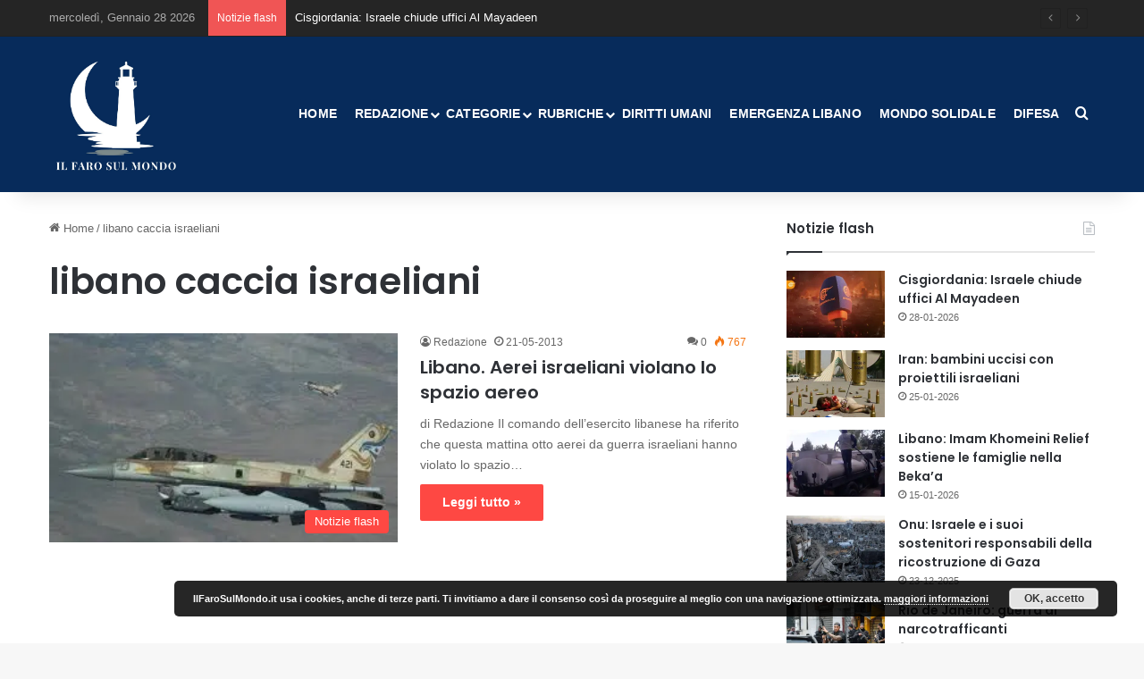

--- FILE ---
content_type: text/html; charset=UTF-8
request_url: https://ilfarosulmondo.it/tag/libano-caccia-israeliani/
body_size: 17828
content:
<!DOCTYPE html> <html lang="it-IT" data-skin="light"> <head> <meta charset="UTF-8"/> <link rel="profile" href="//gmpg.org/xfn/11"/> <meta http-equiv='x-dns-prefetch-control' content='on'> <link rel='dns-prefetch' href="//cdnjs.cloudflare.com/"/> <link rel='dns-prefetch' href="//ajax.googleapis.com/"/> <link rel='dns-prefetch' href="//fonts.googleapis.com/"/> <link rel='dns-prefetch' href="//fonts.gstatic.com/"/> <link rel='dns-prefetch' href="//s.gravatar.com/"/> <link rel='dns-prefetch' href="//www.google-analytics.com/"/> <link rel='preload' as='script' href="//ajax.googleapis.com/ajax/libs/webfont/1/webfont.js"> <meta name='robots' content='index, follow, max-image-preview:large, max-snippet:-1, max-video-preview:-1'/> <style>img:is([sizes="auto" i], [sizes^="auto," i]) { contain-intrinsic-size: 3000px 1500px }</style> <title>libano caccia israeliani Archivi - Il Faro sul Mondo</title> <link rel="canonical" href="https://ilfarosulmondo.it/tag/libano-caccia-israeliani/"/> <meta property="og:locale" content="it_IT"/> <meta property="og:type" content="article"/> <meta property="og:title" content="libano caccia israeliani Archivi - Il Faro sul Mondo"/> <meta property="og:url" content="https://ilfarosulmondo.it/tag/libano-caccia-israeliani/"/> <meta property="og:site_name" content="Il Faro sul Mondo"/> <meta name="twitter:card" content="summary_large_image"/> <meta name="twitter:site" content="@IlFarosulMondo"/> <script type="application/ld+json" class="yoast-schema-graph">{"@context":"https://schema.org","@graph":[{"@type":"CollectionPage","@id":"https://ilfarosulmondo.it/tag/libano-caccia-israeliani/","url":"https://ilfarosulmondo.it/tag/libano-caccia-israeliani/","name":"libano caccia israeliani Archivi - Il Faro sul Mondo","isPartOf":{"@id":"https://ilfarosulmondo.it/#website"},"primaryImageOfPage":{"@id":"https://ilfarosulmondo.it/tag/libano-caccia-israeliani/#primaryimage"},"image":{"@id":"https://ilfarosulmondo.it/tag/libano-caccia-israeliani/#primaryimage"},"thumbnailUrl":"https://i0.wp.com/ilfarosulmondo.it/wp-content/uploads/2013/05/images9.jpg?fit=290%2C174&ssl=1","breadcrumb":{"@id":"https://ilfarosulmondo.it/tag/libano-caccia-israeliani/#breadcrumb"},"inLanguage":"it-IT"},{"@type":"ImageObject","inLanguage":"it-IT","@id":"https://ilfarosulmondo.it/tag/libano-caccia-israeliani/#primaryimage","url":"https://i0.wp.com/ilfarosulmondo.it/wp-content/uploads/2013/05/images9.jpg?fit=290%2C174&ssl=1","contentUrl":"https://i0.wp.com/ilfarosulmondo.it/wp-content/uploads/2013/05/images9.jpg?fit=290%2C174&ssl=1","width":290,"height":174},{"@type":"BreadcrumbList","@id":"https://ilfarosulmondo.it/tag/libano-caccia-israeliani/#breadcrumb","itemListElement":[{"@type":"ListItem","position":1,"name":"Home","item":"https://ilfarosulmondo.it/"},{"@type":"ListItem","position":2,"name":"libano caccia israeliani"}]},{"@type":"WebSite","@id":"https://ilfarosulmondo.it/#website","url":"https://ilfarosulmondo.it/","name":"Il Faro sul Mondo","description":"... apri gli occhi!","potentialAction":[{"@type":"SearchAction","target":{"@type":"EntryPoint","urlTemplate":"https://ilfarosulmondo.it/?s={search_term_string}"},"query-input":{"@type":"PropertyValueSpecification","valueRequired":true,"valueName":"search_term_string"}}],"inLanguage":"it-IT"}]}</script> <link rel='dns-prefetch' href="//stats.wp.com/"/> <link rel='preconnect' href="//i0.wp.com/"/> <link rel="alternate" type="application/rss+xml" title="Il Faro sul Mondo &raquo; Feed" href="/feed/"/> <link rel="alternate" type="application/rss+xml" title="Il Faro sul Mondo &raquo; Feed dei commenti" href="/comments/feed/"/> <link rel="alternate" type="application/rss+xml" title="Il Faro sul Mondo &raquo; libano caccia israeliani Feed del tag" href="feed/"/> <style type="text/css"> :root{ --tie-preset-gradient-1: linear-gradient(135deg, rgba(6, 147, 227, 1) 0%, rgb(155, 81, 224) 100%); --tie-preset-gradient-2: linear-gradient(135deg, rgb(122, 220, 180) 0%, rgb(0, 208, 130) 100%); --tie-preset-gradient-3: linear-gradient(135deg, rgba(252, 185, 0, 1) 0%, rgba(255, 105, 0, 1) 100%); --tie-preset-gradient-4: linear-gradient(135deg, rgba(255, 105, 0, 1) 0%, rgb(207, 46, 46) 100%); --tie-preset-gradient-5: linear-gradient(135deg, rgb(238, 238, 238) 0%, rgb(169, 184, 195) 100%); --tie-preset-gradient-6: linear-gradient(135deg, rgb(74, 234, 220) 0%, rgb(151, 120, 209) 20%, rgb(207, 42, 186) 40%, rgb(238, 44, 130) 60%, rgb(251, 105, 98) 80%, rgb(254, 248, 76) 100%); --tie-preset-gradient-7: linear-gradient(135deg, rgb(255, 206, 236) 0%, rgb(152, 150, 240) 100%); --tie-preset-gradient-8: linear-gradient(135deg, rgb(254, 205, 165) 0%, rgb(254, 45, 45) 50%, rgb(107, 0, 62) 100%); --tie-preset-gradient-9: linear-gradient(135deg, rgb(255, 203, 112) 0%, rgb(199, 81, 192) 50%, rgb(65, 88, 208) 100%); --tie-preset-gradient-10: linear-gradient(135deg, rgb(255, 245, 203) 0%, rgb(182, 227, 212) 50%, rgb(51, 167, 181) 100%); --tie-preset-gradient-11: linear-gradient(135deg, rgb(202, 248, 128) 0%, rgb(113, 206, 126) 100%); --tie-preset-gradient-12: linear-gradient(135deg, rgb(2, 3, 129) 0%, rgb(40, 116, 252) 100%); --tie-preset-gradient-13: linear-gradient(135deg, #4D34FA, #ad34fa); --tie-preset-gradient-14: linear-gradient(135deg, #0057FF, #31B5FF); --tie-preset-gradient-15: linear-gradient(135deg, #FF007A, #FF81BD); --tie-preset-gradient-16: linear-gradient(135deg, #14111E, #4B4462); --tie-preset-gradient-17: linear-gradient(135deg, #F32758, #FFC581); --main-nav-background: #FFFFFF; --main-nav-secondry-background: rgba(0,0,0,0.03); --main-nav-primary-color: #0088ff; --main-nav-contrast-primary-color: #FFFFFF; --main-nav-text-color: #2c2f34; --main-nav-secondry-text-color: rgba(0,0,0,0.5); --main-nav-main-border-color: rgba(0,0,0,0.1); --main-nav-secondry-border-color: rgba(0,0,0,0.08); } </style> <meta name="viewport" content="width=device-width, initial-scale=1.0"/><script type="text/javascript">
/* <![CDATA[ */
window._wpemojiSettings = {"baseUrl":"https:\/\/s.w.org\/images\/core\/emoji\/16.0.1\/72x72\/","ext":".png","svgUrl":"https:\/\/s.w.org\/images\/core\/emoji\/16.0.1\/svg\/","svgExt":".svg","source":{"concatemoji":"https:\/\/ilfarosulmondo.it\/wp-includes\/js\/wp-emoji-release.min.js"}};
/*! This file is auto-generated */
!function(s,n){var o,i,e;function c(e){try{var t={supportTests:e,timestamp:(new Date).valueOf()};sessionStorage.setItem(o,JSON.stringify(t))}catch(e){}}function p(e,t,n){e.clearRect(0,0,e.canvas.width,e.canvas.height),e.fillText(t,0,0);var t=new Uint32Array(e.getImageData(0,0,e.canvas.width,e.canvas.height).data),a=(e.clearRect(0,0,e.canvas.width,e.canvas.height),e.fillText(n,0,0),new Uint32Array(e.getImageData(0,0,e.canvas.width,e.canvas.height).data));return t.every(function(e,t){return e===a[t]})}function u(e,t){e.clearRect(0,0,e.canvas.width,e.canvas.height),e.fillText(t,0,0);for(var n=e.getImageData(16,16,1,1),a=0;a<n.data.length;a++)if(0!==n.data[a])return!1;return!0}function f(e,t,n,a){switch(t){case"flag":return n(e,"\ud83c\udff3\ufe0f\u200d\u26a7\ufe0f","\ud83c\udff3\ufe0f\u200b\u26a7\ufe0f")?!1:!n(e,"\ud83c\udde8\ud83c\uddf6","\ud83c\udde8\u200b\ud83c\uddf6")&&!n(e,"\ud83c\udff4\udb40\udc67\udb40\udc62\udb40\udc65\udb40\udc6e\udb40\udc67\udb40\udc7f","\ud83c\udff4\u200b\udb40\udc67\u200b\udb40\udc62\u200b\udb40\udc65\u200b\udb40\udc6e\u200b\udb40\udc67\u200b\udb40\udc7f");case"emoji":return!a(e,"\ud83e\udedf")}return!1}function g(e,t,n,a){var r="undefined"!=typeof WorkerGlobalScope&&self instanceof WorkerGlobalScope?new OffscreenCanvas(300,150):s.createElement("canvas"),o=r.getContext("2d",{willReadFrequently:!0}),i=(o.textBaseline="top",o.font="600 32px Arial",{});return e.forEach(function(e){i[e]=t(o,e,n,a)}),i}function t(e){var t=s.createElement("script");t.src=e,t.defer=!0,s.head.appendChild(t)}"undefined"!=typeof Promise&&(o="wpEmojiSettingsSupports",i=["flag","emoji"],n.supports={everything:!0,everythingExceptFlag:!0},e=new Promise(function(e){s.addEventListener("DOMContentLoaded",e,{once:!0})}),new Promise(function(t){var n=function(){try{var e=JSON.parse(sessionStorage.getItem(o));if("object"==typeof e&&"number"==typeof e.timestamp&&(new Date).valueOf()<e.timestamp+604800&&"object"==typeof e.supportTests)return e.supportTests}catch(e){}return null}();if(!n){if("undefined"!=typeof Worker&&"undefined"!=typeof OffscreenCanvas&&"undefined"!=typeof URL&&URL.createObjectURL&&"undefined"!=typeof Blob)try{var e="postMessage("+g.toString()+"("+[JSON.stringify(i),f.toString(),p.toString(),u.toString()].join(",")+"));",a=new Blob([e],{type:"text/javascript"}),r=new Worker(URL.createObjectURL(a),{name:"wpTestEmojiSupports"});return void(r.onmessage=function(e){c(n=e.data),r.terminate(),t(n)})}catch(e){}c(n=g(i,f,p,u))}t(n)}).then(function(e){for(var t in e)n.supports[t]=e[t],n.supports.everything=n.supports.everything&&n.supports[t],"flag"!==t&&(n.supports.everythingExceptFlag=n.supports.everythingExceptFlag&&n.supports[t]);n.supports.everythingExceptFlag=n.supports.everythingExceptFlag&&!n.supports.flag,n.DOMReady=!1,n.readyCallback=function(){n.DOMReady=!0}}).then(function(){return e}).then(function(){var e;n.supports.everything||(n.readyCallback(),(e=n.source||{}).concatemoji?t(e.concatemoji):e.wpemoji&&e.twemoji&&(t(e.twemoji),t(e.wpemoji)))}))}((window,document),window._wpemojiSettings);
/* ]]> */
</script> <style id='wp-emoji-styles-inline-css' type='text/css'> img.wp-smiley, img.emoji { display: inline !important; border: none !important; box-shadow: none !important; height: 1em !important; width: 1em !important; margin: 0 0.07em !important; vertical-align: -0.1em !important; background: none !important; padding: 0 !important; } </style> <link rel='stylesheet' id='mediaelement-css' href="/wp-includes/js/mediaelement/mediaelementplayer-legacy.min.css" type='text/css' media='all'/> <link rel='stylesheet' id='wp-mediaelement-css' href="/wp-includes/js/mediaelement/wp-mediaelement.min.css" type='text/css' media='all'/> <style id='jetpack-sharing-buttons-style-inline-css' type='text/css'> .jetpack-sharing-buttons__services-list{display:flex;flex-direction:row;flex-wrap:wrap;gap:0;list-style-type:none;margin:5px;padding:0}.jetpack-sharing-buttons__services-list.has-small-icon-size{font-size:12px}.jetpack-sharing-buttons__services-list.has-normal-icon-size{font-size:16px}.jetpack-sharing-buttons__services-list.has-large-icon-size{font-size:24px}.jetpack-sharing-buttons__services-list.has-huge-icon-size{font-size:36px}@media print{.jetpack-sharing-buttons__services-list{display:none!important}}.editor-styles-wrapper .wp-block-jetpack-sharing-buttons{gap:0;padding-inline-start:0}ul.jetpack-sharing-buttons__services-list.has-background{padding:1.25em 2.375em} </style> <style id='global-styles-inline-css' type='text/css'> :root{--wp--preset--aspect-ratio--square: 1;--wp--preset--aspect-ratio--4-3: 4/3;--wp--preset--aspect-ratio--3-4: 3/4;--wp--preset--aspect-ratio--3-2: 3/2;--wp--preset--aspect-ratio--2-3: 2/3;--wp--preset--aspect-ratio--16-9: 16/9;--wp--preset--aspect-ratio--9-16: 9/16;--wp--preset--color--black: #000000;--wp--preset--color--cyan-bluish-gray: #abb8c3;--wp--preset--color--white: #ffffff;--wp--preset--color--pale-pink: #f78da7;--wp--preset--color--vivid-red: #cf2e2e;--wp--preset--color--luminous-vivid-orange: #ff6900;--wp--preset--color--luminous-vivid-amber: #fcb900;--wp--preset--color--light-green-cyan: #7bdcb5;--wp--preset--color--vivid-green-cyan: #00d084;--wp--preset--color--pale-cyan-blue: #8ed1fc;--wp--preset--color--vivid-cyan-blue: #0693e3;--wp--preset--color--vivid-purple: #9b51e0;--wp--preset--color--global-color: #fe4641;--wp--preset--gradient--vivid-cyan-blue-to-vivid-purple: linear-gradient(135deg,rgba(6,147,227,1) 0%,rgb(155,81,224) 100%);--wp--preset--gradient--light-green-cyan-to-vivid-green-cyan: linear-gradient(135deg,rgb(122,220,180) 0%,rgb(0,208,130) 100%);--wp--preset--gradient--luminous-vivid-amber-to-luminous-vivid-orange: linear-gradient(135deg,rgba(252,185,0,1) 0%,rgba(255,105,0,1) 100%);--wp--preset--gradient--luminous-vivid-orange-to-vivid-red: linear-gradient(135deg,rgba(255,105,0,1) 0%,rgb(207,46,46) 100%);--wp--preset--gradient--very-light-gray-to-cyan-bluish-gray: linear-gradient(135deg,rgb(238,238,238) 0%,rgb(169,184,195) 100%);--wp--preset--gradient--cool-to-warm-spectrum: linear-gradient(135deg,rgb(74,234,220) 0%,rgb(151,120,209) 20%,rgb(207,42,186) 40%,rgb(238,44,130) 60%,rgb(251,105,98) 80%,rgb(254,248,76) 100%);--wp--preset--gradient--blush-light-purple: linear-gradient(135deg,rgb(255,206,236) 0%,rgb(152,150,240) 100%);--wp--preset--gradient--blush-bordeaux: linear-gradient(135deg,rgb(254,205,165) 0%,rgb(254,45,45) 50%,rgb(107,0,62) 100%);--wp--preset--gradient--luminous-dusk: linear-gradient(135deg,rgb(255,203,112) 0%,rgb(199,81,192) 50%,rgb(65,88,208) 100%);--wp--preset--gradient--pale-ocean: linear-gradient(135deg,rgb(255,245,203) 0%,rgb(182,227,212) 50%,rgb(51,167,181) 100%);--wp--preset--gradient--electric-grass: linear-gradient(135deg,rgb(202,248,128) 0%,rgb(113,206,126) 100%);--wp--preset--gradient--midnight: linear-gradient(135deg,rgb(2,3,129) 0%,rgb(40,116,252) 100%);--wp--preset--font-size--small: 13px;--wp--preset--font-size--medium: 20px;--wp--preset--font-size--large: 36px;--wp--preset--font-size--x-large: 42px;--wp--preset--spacing--20: 0.44rem;--wp--preset--spacing--30: 0.67rem;--wp--preset--spacing--40: 1rem;--wp--preset--spacing--50: 1.5rem;--wp--preset--spacing--60: 2.25rem;--wp--preset--spacing--70: 3.38rem;--wp--preset--spacing--80: 5.06rem;--wp--preset--shadow--natural: 6px 6px 9px rgba(0, 0, 0, 0.2);--wp--preset--shadow--deep: 12px 12px 50px rgba(0, 0, 0, 0.4);--wp--preset--shadow--sharp: 6px 6px 0px rgba(0, 0, 0, 0.2);--wp--preset--shadow--outlined: 6px 6px 0px -3px rgba(255, 255, 255, 1), 6px 6px rgba(0, 0, 0, 1);--wp--preset--shadow--crisp: 6px 6px 0px rgba(0, 0, 0, 1);}:where(.is-layout-flex){gap: 0.5em;}:where(.is-layout-grid){gap: 0.5em;}body .is-layout-flex{display: flex;}.is-layout-flex{flex-wrap: wrap;align-items: center;}.is-layout-flex > :is(*, div){margin: 0;}body .is-layout-grid{display: grid;}.is-layout-grid > :is(*, div){margin: 0;}:where(.wp-block-columns.is-layout-flex){gap: 2em;}:where(.wp-block-columns.is-layout-grid){gap: 2em;}:where(.wp-block-post-template.is-layout-flex){gap: 1.25em;}:where(.wp-block-post-template.is-layout-grid){gap: 1.25em;}.has-black-color{color: var(--wp--preset--color--black) !important;}.has-cyan-bluish-gray-color{color: var(--wp--preset--color--cyan-bluish-gray) !important;}.has-white-color{color: var(--wp--preset--color--white) !important;}.has-pale-pink-color{color: var(--wp--preset--color--pale-pink) !important;}.has-vivid-red-color{color: var(--wp--preset--color--vivid-red) !important;}.has-luminous-vivid-orange-color{color: var(--wp--preset--color--luminous-vivid-orange) !important;}.has-luminous-vivid-amber-color{color: var(--wp--preset--color--luminous-vivid-amber) !important;}.has-light-green-cyan-color{color: var(--wp--preset--color--light-green-cyan) !important;}.has-vivid-green-cyan-color{color: var(--wp--preset--color--vivid-green-cyan) !important;}.has-pale-cyan-blue-color{color: var(--wp--preset--color--pale-cyan-blue) !important;}.has-vivid-cyan-blue-color{color: var(--wp--preset--color--vivid-cyan-blue) !important;}.has-vivid-purple-color{color: var(--wp--preset--color--vivid-purple) !important;}.has-black-background-color{background-color: var(--wp--preset--color--black) !important;}.has-cyan-bluish-gray-background-color{background-color: var(--wp--preset--color--cyan-bluish-gray) !important;}.has-white-background-color{background-color: var(--wp--preset--color--white) !important;}.has-pale-pink-background-color{background-color: var(--wp--preset--color--pale-pink) !important;}.has-vivid-red-background-color{background-color: var(--wp--preset--color--vivid-red) !important;}.has-luminous-vivid-orange-background-color{background-color: var(--wp--preset--color--luminous-vivid-orange) !important;}.has-luminous-vivid-amber-background-color{background-color: var(--wp--preset--color--luminous-vivid-amber) !important;}.has-light-green-cyan-background-color{background-color: var(--wp--preset--color--light-green-cyan) !important;}.has-vivid-green-cyan-background-color{background-color: var(--wp--preset--color--vivid-green-cyan) !important;}.has-pale-cyan-blue-background-color{background-color: var(--wp--preset--color--pale-cyan-blue) !important;}.has-vivid-cyan-blue-background-color{background-color: var(--wp--preset--color--vivid-cyan-blue) !important;}.has-vivid-purple-background-color{background-color: var(--wp--preset--color--vivid-purple) !important;}.has-black-border-color{border-color: var(--wp--preset--color--black) !important;}.has-cyan-bluish-gray-border-color{border-color: var(--wp--preset--color--cyan-bluish-gray) !important;}.has-white-border-color{border-color: var(--wp--preset--color--white) !important;}.has-pale-pink-border-color{border-color: var(--wp--preset--color--pale-pink) !important;}.has-vivid-red-border-color{border-color: var(--wp--preset--color--vivid-red) !important;}.has-luminous-vivid-orange-border-color{border-color: var(--wp--preset--color--luminous-vivid-orange) !important;}.has-luminous-vivid-amber-border-color{border-color: var(--wp--preset--color--luminous-vivid-amber) !important;}.has-light-green-cyan-border-color{border-color: var(--wp--preset--color--light-green-cyan) !important;}.has-vivid-green-cyan-border-color{border-color: var(--wp--preset--color--vivid-green-cyan) !important;}.has-pale-cyan-blue-border-color{border-color: var(--wp--preset--color--pale-cyan-blue) !important;}.has-vivid-cyan-blue-border-color{border-color: var(--wp--preset--color--vivid-cyan-blue) !important;}.has-vivid-purple-border-color{border-color: var(--wp--preset--color--vivid-purple) !important;}.has-vivid-cyan-blue-to-vivid-purple-gradient-background{background: var(--wp--preset--gradient--vivid-cyan-blue-to-vivid-purple) !important;}.has-light-green-cyan-to-vivid-green-cyan-gradient-background{background: var(--wp--preset--gradient--light-green-cyan-to-vivid-green-cyan) !important;}.has-luminous-vivid-amber-to-luminous-vivid-orange-gradient-background{background: var(--wp--preset--gradient--luminous-vivid-amber-to-luminous-vivid-orange) !important;}.has-luminous-vivid-orange-to-vivid-red-gradient-background{background: var(--wp--preset--gradient--luminous-vivid-orange-to-vivid-red) !important;}.has-very-light-gray-to-cyan-bluish-gray-gradient-background{background: var(--wp--preset--gradient--very-light-gray-to-cyan-bluish-gray) !important;}.has-cool-to-warm-spectrum-gradient-background{background: var(--wp--preset--gradient--cool-to-warm-spectrum) !important;}.has-blush-light-purple-gradient-background{background: var(--wp--preset--gradient--blush-light-purple) !important;}.has-blush-bordeaux-gradient-background{background: var(--wp--preset--gradient--blush-bordeaux) !important;}.has-luminous-dusk-gradient-background{background: var(--wp--preset--gradient--luminous-dusk) !important;}.has-pale-ocean-gradient-background{background: var(--wp--preset--gradient--pale-ocean) !important;}.has-electric-grass-gradient-background{background: var(--wp--preset--gradient--electric-grass) !important;}.has-midnight-gradient-background{background: var(--wp--preset--gradient--midnight) !important;}.has-small-font-size{font-size: var(--wp--preset--font-size--small) !important;}.has-medium-font-size{font-size: var(--wp--preset--font-size--medium) !important;}.has-large-font-size{font-size: var(--wp--preset--font-size--large) !important;}.has-x-large-font-size{font-size: var(--wp--preset--font-size--x-large) !important;} :where(.wp-block-post-template.is-layout-flex){gap: 1.25em;}:where(.wp-block-post-template.is-layout-grid){gap: 1.25em;} :where(.wp-block-columns.is-layout-flex){gap: 2em;}:where(.wp-block-columns.is-layout-grid){gap: 2em;} :root :where(.wp-block-pullquote){font-size: 1.5em;line-height: 1.6;} </style> <link rel='stylesheet' id='contact-form-7-css' href="/wp-content/cache/autoptimize/css/autoptimize_single_3fd2afa98866679439097f4ab102fe0a.css" type='text/css' media='all'/> <link rel='stylesheet' id='tplp_style-css' href="/wp-content/cache/autoptimize/css/autoptimize_single_4cd99b4f25eabdd6f5b67f26174cc9d6.css" type='text/css' media='all'/> <link rel='stylesheet' id='tie-css-base-css' href="/wp-content/themes/jannah/assets/css/base.min.css" type='text/css' media='all'/> <style id='tie-css-base-inline-css' type='text/css'> .wf-active .logo-text,.wf-active h1,.wf-active h2,.wf-active h3,.wf-active h4,.wf-active h5,.wf-active h6,.wf-active .the-subtitle{font-family: 'Poppins';}html #main-nav .main-menu > ul > li > a{text-transform: uppercase;}:root:root{--brand-color: #fe4641;--dark-brand-color: #cc140f;--bright-color: #FFFFFF;--base-color: #2c2f34;}#reading-position-indicator{box-shadow: 0 0 10px rgba( 254,70,65,0.7);}html :root:root{--brand-color: #fe4641;--dark-brand-color: #cc140f;--bright-color: #FFFFFF;--base-color: #2c2f34;}html #reading-position-indicator{box-shadow: 0 0 10px rgba( 254,70,65,0.7);}html #header-notification-bar{background: var( --tie-preset-gradient-13 );}html #header-notification-bar{--tie-buttons-color: #FFFFFF;--tie-buttons-border-color: #FFFFFF;--tie-buttons-hover-color: #e1e1e1;--tie-buttons-hover-text: #000000;}html #header-notification-bar{--tie-buttons-text: #000000;}html #top-nav,html #top-nav .sub-menu,html #top-nav .comp-sub-menu,html #top-nav .ticker-content,html #top-nav .ticker-swipe,html .top-nav-boxed #top-nav .topbar-wrapper,html .top-nav-dark .top-menu ul,html #autocomplete-suggestions.search-in-top-nav{background-color : #252525;}html #top-nav *,html #autocomplete-suggestions.search-in-top-nav{border-color: rgba( #FFFFFF,0.08);}html #top-nav .icon-basecloud-bg:after{color: #252525;}html #top-nav a:not(:hover),html #top-nav input,html #top-nav #search-submit,html #top-nav .fa-spinner,html #top-nav .dropdown-social-icons li a span,html #top-nav .components > li .social-link:not(:hover) span,html #autocomplete-suggestions.search-in-top-nav a{color: #ffffff;}html #top-nav input::-moz-placeholder{color: #ffffff;}html #top-nav input:-moz-placeholder{color: #ffffff;}html #top-nav input:-ms-input-placeholder{color: #ffffff;}html #top-nav input::-webkit-input-placeholder{color: #ffffff;}html #top-nav,html .search-in-top-nav{--tie-buttons-color: #fe4641;--tie-buttons-border-color: #fe4641;--tie-buttons-text: #FFFFFF;--tie-buttons-hover-color: #e02823;}html #top-nav a:hover,html #top-nav .menu li:hover > a,html #top-nav .menu > .tie-current-menu > a,html #top-nav .components > li:hover > a,html #top-nav .components #search-submit:hover,html #autocomplete-suggestions.search-in-top-nav .post-title a:hover{color: #fe4641;}html #top-nav,html #top-nav .comp-sub-menu,html #top-nav .tie-weather-widget{color: #aaaaaa;}html #autocomplete-suggestions.search-in-top-nav .post-meta,html #autocomplete-suggestions.search-in-top-nav .post-meta a:not(:hover){color: rgba( 170,170,170,0.7 );}html #top-nav .weather-icon .icon-cloud,html #top-nav .weather-icon .icon-basecloud-bg,html #top-nav .weather-icon .icon-cloud-behind{color: #aaaaaa !important;}html #main-nav,html #main-nav .menu-sub-content,html #main-nav .comp-sub-menu,html #main-nav ul.cats-vertical li a.is-active,html #main-nav ul.cats-vertical li a:hover,html #autocomplete-suggestions.search-in-main-nav{background-color: #072b5b;}html #main-nav{border-width: 0;}html #theme-header #main-nav:not(.fixed-nav){bottom: 0;}html #main-nav .icon-basecloud-bg:after{color: #072b5b;}html #autocomplete-suggestions.search-in-main-nav{border-color: rgba(255,255,255,0.07);}html .main-nav-boxed #main-nav .main-menu-wrapper{border-width: 0;}html #main-nav a:not(:hover),html #main-nav a.social-link:not(:hover) span,html #main-nav .dropdown-social-icons li a span,html #autocomplete-suggestions.search-in-main-nav a{color: #ffffff;}html #main-nav,html #main-nav input,html #main-nav #search-submit,html #main-nav .fa-spinner,html #main-nav .comp-sub-menu,html #main-nav .tie-weather-widget{color: #f6f6f6;}html #main-nav input::-moz-placeholder{color: #f6f6f6;}html #main-nav input:-moz-placeholder{color: #f6f6f6;}html #main-nav input:-ms-input-placeholder{color: #f6f6f6;}html #main-nav input::-webkit-input-placeholder{color: #f6f6f6;}html #main-nav .mega-menu .post-meta,html #main-nav .mega-menu .post-meta a,html #autocomplete-suggestions.search-in-main-nav .post-meta{color: rgba(246,246,246,0.6);}html #main-nav .weather-icon .icon-cloud,html #main-nav .weather-icon .icon-basecloud-bg,html #main-nav .weather-icon .icon-cloud-behind{color: #f6f6f6 !important;}html #footer{background-color: #072b5b;}html #site-info{background-color: #181818;}html #background-stream-cover{background-image: url(https://ilfarosulmondo.it/wp-content/uploads/2019/05/prenota-il-tuo-viaggio-in-iran.jpg);}html #footer .posts-list-counter .posts-list-items li.widget-post-list:before{border-color: #072b5b;}html #footer .timeline-widget a .date:before{border-color: rgba(7,43,91,0.8);}html #footer .footer-boxed-widget-area,html #footer textarea,html #footer input:not([type=submit]),html #footer select,html #footer code,html #footer kbd,html #footer pre,html #footer samp,html #footer .show-more-button,html #footer .slider-links .tie-slider-nav span,html #footer #wp-calendar,html #footer #wp-calendar tbody td,html #footer #wp-calendar thead th,html #footer .widget.buddypress .item-options a{border-color: rgba(255,255,255,0.1);}html #footer .social-statistics-widget .white-bg li.social-icons-item a,html #footer .widget_tag_cloud .tagcloud a,html #footer .latest-tweets-widget .slider-links .tie-slider-nav span,html #footer .widget_layered_nav_filters a{border-color: rgba(255,255,255,0.1);}html #footer .social-statistics-widget .white-bg li:before{background: rgba(255,255,255,0.1);}html .site-footer #wp-calendar tbody td{background: rgba(255,255,255,0.02);}html #footer .white-bg .social-icons-item a span.followers span,html #footer .circle-three-cols .social-icons-item a .followers-num,html #footer .circle-three-cols .social-icons-item a .followers-name{color: rgba(255,255,255,0.8);}html #footer .timeline-widget ul:before,html #footer .timeline-widget a:not(:hover) .date:before{background-color: #000d3d;}html #footer .widget-title,html #footer .widget-title a:not(:hover){color: #ffffff;}html #footer,html #footer textarea,html #footer input:not([type='submit']),html #footer select,html #footer #wp-calendar tbody,html #footer .tie-slider-nav li span:not(:hover),html #footer .widget_categories li a:before,html #footer .widget_product_categories li a:before,html #footer .widget_layered_nav li a:before,html #footer .widget_archive li a:before,html #footer .widget_nav_menu li a:before,html #footer .widget_meta li a:before,html #footer .widget_pages li a:before,html #footer .widget_recent_entries li a:before,html #footer .widget_display_forums li a:before,html #footer .widget_display_views li a:before,html #footer .widget_rss li a:before,html #footer .widget_display_stats dt:before,html #footer .subscribe-widget-content h3,html #footer .about-author .social-icons a:not(:hover) span{color: #aaaaaa;}html #footer post-widget-body .meta-item,html #footer .post-meta,html #footer .stream-title,html #footer.dark-skin .timeline-widget .date,html #footer .wp-caption .wp-caption-text,html #footer .rss-date{color: rgba(170,170,170,0.7);}html #footer input::-moz-placeholder{color: #aaaaaa;}html #footer input:-moz-placeholder{color: #aaaaaa;}html #footer input:-ms-input-placeholder{color: #aaaaaa;}html #footer input::-webkit-input-placeholder{color: #aaaaaa;}html #footer .site-info a:not(:hover){color: #fe4641;}html .tie-cat-12568,html .tie-cat-item-12568 > span{background-color:#e67e22 !important;color:#FFFFFF !important;}html .tie-cat-12568:after{border-top-color:#e67e22 !important;}html .tie-cat-12568:hover{background-color:#c86004 !important;}html .tie-cat-12568:hover:after{border-top-color:#c86004 !important;}html .tie-cat-12574,html .tie-cat-item-12574 > span{background-color:#2ecc71 !important;color:#FFFFFF !important;}html .tie-cat-12574:after{border-top-color:#2ecc71 !important;}html .tie-cat-12574:hover{background-color:#10ae53 !important;}html .tie-cat-12574:hover:after{border-top-color:#10ae53 !important;}html .tie-cat-12578,html .tie-cat-item-12578 > span{background-color:#9b59b6 !important;color:#FFFFFF !important;}html .tie-cat-12578:after{border-top-color:#9b59b6 !important;}html .tie-cat-12578:hover{background-color:#7d3b98 !important;}html .tie-cat-12578:hover:after{border-top-color:#7d3b98 !important;}html .tie-cat-12579,html .tie-cat-item-12579 > span{background-color:#34495e !important;color:#FFFFFF !important;}html .tie-cat-12579:after{border-top-color:#34495e !important;}html .tie-cat-12579:hover{background-color:#162b40 !important;}html .tie-cat-12579:hover:after{border-top-color:#162b40 !important;}html .tie-cat-12581,html .tie-cat-item-12581 > span{background-color:#795548 !important;color:#FFFFFF !important;}html .tie-cat-12581:after{border-top-color:#795548 !important;}html .tie-cat-12581:hover{background-color:#5b372a !important;}html .tie-cat-12581:hover:after{border-top-color:#5b372a !important;}html .tie-cat-12584,html .tie-cat-item-12584 > span{background-color:#4CAF50 !important;color:#FFFFFF !important;}html .tie-cat-12584:after{border-top-color:#4CAF50 !important;}html .tie-cat-12584:hover{background-color:#2e9132 !important;}html .tie-cat-12584:hover:after{border-top-color:#2e9132 !important;}html .tie-cat-8604,html .tie-cat-item-8604 > span{background-color:#b8860b !important;color:#FFFFFF !important;}html .tie-cat-8604:after{border-top-color:#b8860b !important;}html .tie-cat-8604:hover{background-color:#9a6800 !important;}html .tie-cat-8604:hover:after{border-top-color:#9a6800 !important;}html .tie-cat-1,html .tie-cat-item-1 > span{background-color:#007bba !important;color:#FFFFFF !important;}html .tie-cat-1:after{border-top-color:#007bba !important;}html .tie-cat-1:hover{background-color:#005d9c !important;}html .tie-cat-1:hover:after{border-top-color:#005d9c !important;}html .tie-cat-8,html .tie-cat-item-8 > span{background-color:#f5756c !important;color:#FFFFFF !important;}html .tie-cat-8:after{border-top-color:#f5756c !important;}html .tie-cat-8:hover{background-color:#d7574e !important;}html .tie-cat-8:hover:after{border-top-color:#d7574e !important;}html .tie-cat-12,html .tie-cat-item-12 > span{background-color:#00afd8 !important;color:#FFFFFF !important;}html .tie-cat-12:after{border-top-color:#00afd8 !important;}html .tie-cat-12:hover{background-color:#0091ba !important;}html .tie-cat-12:hover:after{border-top-color:#0091ba !important;}html .tie-cat-5471,html .tie-cat-item-5471 > span{background-color:#252850 !important;color:#FFFFFF !important;}html .tie-cat-5471:after{border-top-color:#252850 !important;}html .tie-cat-5471:hover{background-color:#070a32 !important;}html .tie-cat-5471:hover:after{border-top-color:#070a32 !important;}html .tie-cat-316,html .tie-cat-item-316 > span{background-color:#93c592 !important;color:#FFFFFF !important;}html .tie-cat-316:after{border-top-color:#93c592 !important;}html .tie-cat-316:hover{background-color:#75a774 !important;}html .tie-cat-316:hover:after{border-top-color:#75a774 !important;}html .tie-cat-11658,html .tie-cat-item-11658 > span{background-color:#831d1c !important;color:#FFFFFF !important;}html .tie-cat-11658:after{border-top-color:#831d1c !important;}html .tie-cat-11658:hover{background-color:#650000 !important;}html .tie-cat-11658:hover:after{border-top-color:#650000 !important;}html .tie-cat-11,html .tie-cat-item-11 > span{background-color:#654321 !important;color:#FFFFFF !important;}html .tie-cat-11:after{border-top-color:#654321 !important;}html .tie-cat-11:hover{background-color:#472503 !important;}html .tie-cat-11:hover:after{border-top-color:#472503 !important;}@media (min-width: 1200px){html .container{width: auto;}}html .boxed-layout #tie-wrapper,html .boxed-layout .fixed-nav{max-width: 1230px;}@media (min-width: 1200){html .container,html .wide-next-prev-slider-wrapper .slider-main-container{max-width: 1200;}}strong {font-weight: 700;}@media (min-width: 992px){.main-menu .menu > li > a { padding: 0 10px !important;letter-spacing: 0.07px !important;}.main-menu .menu > li > a::before {right: -3px !important;}}input.tie-popup-search-input.is-ajax-search {background: rgba(7,43,91,1) !important;border: 1px solid #FFFFFF !important;}.projects-home-section > div.section-item {padding-top: 0px !important;}.projects-home-section > div.section-item > h2.section-title-centered > span.the-section-title {font-size: 35px !important;}.projects-home-section > div.section-item > h2.section-title-centered {margin-bottom:0px !important;}.site-info .social-icons li {padding-right: 30px !important;font-size: 25px !important;}li.mobile-component_menu.custom-menu-link > a#mobile-menu-icon > span {color: #ffffff !important;}#mobile-menu-icon .nav-icon,.tie-mobile-menu-icon .nav-icon,.tie-mobile-menu-icon .nav-icon::before,.tie-mobile-menu-icon .nav-icon::after,#mobile-menu-icon:hover .nav-icon,#mobile-menu-icon:hover .nav-icon::before,#mobile-menu-icon:hover .nav-icon::after{background-color: #FFFFFF !important;color: #FFFFFF !important;}.nav-icon .is-layout-1,.nav-icon .is-layout-1::before,.nav-icon .is-layout-1::after{color: #FFFFFF !important;background-color: #FFFFFF !important;}@media (min-width: 992px) { .full-width .boxed-slider-wrapper .slide { height: 560px !important; } .boxed-slider-wrapper .thumb-content { max-width: 80%; }}@media only screen and (max-width: 1024px) and (min-width: 768px){strong {font-weight: 700;}}@media only screen and (max-width: 768px) and (min-width: 0px){strong {font-weight: 700;}} </style> <script type="text/javascript" src="https://ilfarosulmondo.it/wp-includes/js/jquery/jquery.min.js" id="jquery-core-js"></script> <link rel="https://api.w.org/" href="/wp-json/"/><link rel="alternate" title="JSON" type="application/json" href="/wp-json/wp/v2/tags/1444"/><link rel="EditURI" type="application/rsd+xml" title="RSD" href="/xmlrpc.php?rsd"/> <meta name="generator" content="WordPress 6.8.3"/> <style>img#wpstats{display:none}</style> <meta http-equiv="X-UA-Compatible" content="IE=edge"> <meta name="theme-color" content="#072b5b"/><link rel="icon" href="//i0.wp.com/ilfarosulmondo.it/wp-content/uploads/2024/09/cropped-logo-sqr-favicon.jpg?fit=32%2C32&#038;ssl=1" sizes="32x32"/> <link rel="icon" href="//i0.wp.com/ilfarosulmondo.it/wp-content/uploads/2024/09/cropped-logo-sqr-favicon.jpg?fit=192%2C192&#038;ssl=1" sizes="192x192"/> <link rel="apple-touch-icon" href="//i0.wp.com/ilfarosulmondo.it/wp-content/uploads/2024/09/cropped-logo-sqr-favicon.jpg?fit=180%2C180&#038;ssl=1"/> <meta name="msapplication-TileImage" content="https://i0.wp.com/ilfarosulmondo.it/wp-content/uploads/2024/09/cropped-logo-sqr-favicon.jpg?fit=270%2C270&#038;ssl=1"/> </head> <body id="tie-body" class="archive tag tag-libano-caccia-israeliani tag-1444 wp-theme-jannah tie-no-js wrapper-has-shadow block-head-1 magazine2 is-thumb-overlay-disabled is-desktop is-header-layout-1 sidebar-right has-sidebar hide_share_post_top hide_share_post_bottom"> <div class="background-overlay"> <div id="tie-container" class="site tie-container"> <div id="tie-wrapper"> <header id="theme-header" class="theme-header header-layout-1 main-nav-light main-nav-default-light main-nav-below no-stream-item top-nav-active top-nav-light top-nav-default-light top-nav-above has-shadow has-normal-width-logo has-custom-sticky-logo mobile-header-default"> <nav id="top-nav" class="has-date-breaking-components top-nav header-nav has-breaking-news" aria-label="Navigazione Secondaria"> <div class="container"> <div class="topbar-wrapper"> <div class="topbar-today-date"> mercoledì, Gennaio 28 2026 </div> <div class="tie-alignleft"> <div class="breaking controls-is-active"> <span class="breaking-title"> <span class="tie-icon-bolt breaking-icon" aria-hidden="true"></span> <span class="breaking-title-text">Notizie flash</span> </span> <ul id="breaking-news-in-header" class="breaking-news" data-type="reveal" data-arrows="true"> <li class="news-item"> <a href="/cisgiordania-israele-chiude-uffici-al-mayadeen/">Cisgiordania: Israele chiude uffici Al Mayadeen</a> </li> <li class="news-item"> <a href="/iran-bambini-uccisi-proiettili-israeliani/">Iran: bambini uccisi con proiettili israeliani</a> </li> <li class="news-item"> <a href="/libano-imam-khomeini-relief-sostiene-famiglie-bekaa/">Libano: Imam Khomeini Relief sostiene le famiglie nella Beka&#8217;a</a> </li> <li class="news-item"> <a href="/onu-israele-sostenitori-responsabili-ricostruzione-gaza/">Onu: Israele e i suoi sostenitori responsabili della ricostruzione di Gaza</a> </li> <li class="news-item"> <a href="/rio-de-janeiro-guerra-narcotrafficanti/">Rio de Janeiro: guerra ai narcotrafficanti</a> </li> <li class="news-item"> <a href="/iran-operativo-nuovo-drone-gaza/">Iran: operativo nuovo drone &#8220;Gaza&#8221;</a> </li> <li class="news-item"> <a href="/mediterraneo-sospetta-attivita-aerea-israeliana/">Mediterraneo: sospetta attività aerea israeliana</a> </li> <li class="news-item"> <a href="/libano-60-libanesi-contrari-disarmo-resistenza/">Libano: 60% di libanesi contrari al disarmo Resistenza</a> </li> <li class="news-item"> <a href="/human-rights-watch-israele-bombardato-500-scuole-gaza/">Human Rights Watch: &#8220;Israele ha bombardato 500 scuole a Gaza&#8221;</a> </li> <li class="news-item"> <a href="/iran-difesa-aerea-pienamente-operativa/">Iran: difesa aerea pienamente operativa</a> </li> </ul> </div> </div> <div class="tie-alignright"> <ul class="components"></ul> </div> </div> </div> </nav> <div class="main-nav-wrapper"> <nav id="main-nav" data-skin="search-in-main-nav" class="main-nav header-nav live-search-parent menu-style-border-bottom menu-style-minimal" style="line-height:175px" aria-label="Navigazione Principale"> <div class="container"> <div class="main-menu-wrapper"> <div class="header-layout-1-logo" style="width:150px"> <div id="logo" class="image-logo" style="margin-top: 15px; margin-bottom: 10px;"> <a title="Il Faro sul Mondo" href="/"> <picture class="tie-logo-default tie-logo-picture"> <source class="tie-logo-source-default tie-logo-source" srcset="https://ilfarosulmondo.it/wp-content/uploads/2024/09/logo-sqr-bl_990x990.jpg"> <img class="tie-logo-img-default tie-logo-img" src="/wp-content/uploads/2024/09/logo-sqr-bl_990x990.jpg" alt="Il Faro sul Mondo" width="150" height="150" style="max-height:150px; width: auto;"/> </picture> </a> </div> </div> <div id="mobile-header-components-area_2" class="mobile-header-components"><ul class="components"><li class="mobile-component_menu custom-menu-link"><a href="#" id="mobile-menu-icon" class="menu-text-wrapper"><span class="tie-mobile-menu-icon nav-icon is-layout-1"></span><span class="menu-text">Menu</span></a></li></ul></div> <div id="menu-components-wrap"> <div id="sticky-logo" class="image-logo"> <a title="Il Faro sul Mondo" href="/"> <picture class="tie-logo-default tie-logo-picture"> <source class="tie-logo-source-default tie-logo-source" srcset="https://ilfarosulmondo.it/wp-content/uploads/2024/09/logo-sqr-bl_990x990.jpg"> <img class="tie-logo-img-default tie-logo-img" src="/wp-content/uploads/2024/09/logo-sqr-bl_990x990.jpg" alt="Il Faro sul Mondo"/> </picture> </a> </div> <div class="flex-placeholder"></div> <div class="main-menu main-menu-wrap"> <div id="main-nav-menu" class="main-menu header-menu"><ul id="menu-m1" class="menu"><li id="menu-item-90115" class="menu-item menu-item-type-custom menu-item-object-custom menu-item-home menu-item-90115"><a href="/">Home</a></li> <li id="menu-item-90637" class="menu-item menu-item-type-custom menu-item-object-custom menu-item-has-children menu-item-90637"><a href="#">Redazione</a> <ul class="sub-menu menu-sub-content"> <li id="menu-item-90636" class="menu-item menu-item-type-post_type menu-item-object-page menu-item-90636"><a href="/redazione/">Chi siamo</a></li> <li id="menu-item-90634" class="menu-item menu-item-type-post_type menu-item-object-page menu-item-90634"><a href="/collabora-nella-nostra-testata/">Collabora</a></li> </ul> </li> <li id="menu-item-82727" class="menu-item menu-item-type-custom menu-item-object-custom menu-item-has-children menu-item-82727"><a href="#">Categorie</a> <ul class="sub-menu menu-sub-content"> <li id="menu-item-40300" class="menu-item menu-item-type-taxonomy menu-item-object-category menu-item-40300"><a href="/category/ambiente/">Ambiente</a></li> <li id="menu-item-71295" class="menu-item menu-item-type-taxonomy menu-item-object-category menu-item-71295"><a href="/category/asse-della-resistenza/">Asse della Resistenza</a></li> <li id="menu-item-40266" class="menu-item menu-item-type-taxonomy menu-item-object-category menu-item-40266"><a href="/category/attualita/">Attualità</a></li> <li id="menu-item-40299" class="menu-item menu-item-type-taxonomy menu-item-object-category menu-item-40299"><a href="/category/cultura/">Cultura</a></li> <li id="menu-item-40265" class="menu-item menu-item-type-taxonomy menu-item-object-category menu-item-has-children menu-item-40265"><a href="/category/cronaca/">Cronaca</a> <ul class="sub-menu menu-sub-content"> <li id="menu-item-82801" class="menu-item menu-item-type-taxonomy menu-item-object-category menu-item-82801"><a href="/category/cronaca/interviste/">Interviste</a></li> </ul> </li> <li id="menu-item-99459" class="menu-item menu-item-type-taxonomy menu-item-object-category menu-item-99459"><a href="/category/economia/">Economia</a></li> <li id="menu-item-112327" class="menu-item menu-item-type-taxonomy menu-item-object-category menu-item-112327"><a href="/category/emergenzalibano/">Emergenza Libano</a></li> <li id="menu-item-40384" class="menu-item menu-item-type-taxonomy menu-item-object-category menu-item-40384"><a href="/category/focus/">Focus</a></li> <li id="menu-item-124168" class="menu-item menu-item-type-taxonomy menu-item-object-category menu-item-124168"><a href="/category/i-nostri-progetti/">I nostri progetti</a></li> <li id="menu-item-19" class="menu-item menu-item-type-taxonomy menu-item-object-category menu-item-19"><a href="/category/medio-oriente_/">Medio Oriente</a></li> <li id="menu-item-90630" class="menu-item menu-item-type-custom menu-item-object-custom menu-item-has-children menu-item-90630"><a href="#">Mondo</a> <ul class="sub-menu menu-sub-content"> <li id="menu-item-82731" class="menu-item menu-item-type-taxonomy menu-item-object-category menu-item-82731"><a href="/category/africa/">Africa</a></li> <li id="menu-item-82730" class="menu-item menu-item-type-taxonomy menu-item-object-category menu-item-82730"><a href="/category/america/">America</a></li> <li id="menu-item-82728" class="menu-item menu-item-type-taxonomy menu-item-object-category menu-item-82728"><a href="/category/asia/">Asia</a></li> <li id="menu-item-82729" class="menu-item menu-item-type-taxonomy menu-item-object-category menu-item-82729"><a href="/category/europa/">Europa</a></li> <li id="menu-item-82875" class="menu-item menu-item-type-taxonomy menu-item-object-category menu-item-82875"><a href="/category/rassegna-esteri/">Rassegna Esteri</a></li> </ul> </li> <li id="menu-item-40301" class="menu-item menu-item-type-taxonomy menu-item-object-category menu-item-40301"><a href="/category/multimedia/">Multimedia</a></li> <li id="menu-item-21" class="menu-item menu-item-type-taxonomy menu-item-object-category menu-item-21"><a href="/category/palestina/">Palestina</a></li> <li id="menu-item-99460" class="menu-item menu-item-type-taxonomy menu-item-object-category menu-item-99460"><a href="/category/scienza/">Scienza</a></li> <li id="menu-item-99461" class="menu-item menu-item-type-taxonomy menu-item-object-category menu-item-99461"><a href="/category/societa/">Società</a></li> </ul> </li> <li id="menu-item-82798" class="menu-item menu-item-type-custom menu-item-object-custom menu-item-has-children menu-item-82798"><a href="#">Rubriche</a> <ul class="sub-menu menu-sub-content"> <li id="menu-item-82799" class="menu-item menu-item-type-taxonomy menu-item-object-category menu-item-82799"><a href="/category/rubriche/conoscere-islam/">Conoscere l&#8217;Islam</a></li> <li id="menu-item-82800" class="menu-item menu-item-type-taxonomy menu-item-object-category menu-item-82800"><a href="/category/rubriche/discover-iran/">Discover Iran</a></li> <li id="menu-item-99462" class="menu-item menu-item-type-taxonomy menu-item-object-category menu-item-99462"><a href="/category/cronaca/interviste/">Interviste</a></li> <li id="menu-item-99807" class="menu-item menu-item-type-taxonomy menu-item-object-category menu-item-99807"><a href="/category/rubriche/firma-la-tua-petizione/">Firma la tua petizione</a></li> </ul> </li> <li id="menu-item-105087" class="menu-item menu-item-type-taxonomy menu-item-object-category menu-item-105087"><a href="/category/dirittiumani/">Diritti Umani</a></li> <li id="menu-item-112341" class="menu-item menu-item-type-post_type menu-item-object-page menu-item-112341"><a href="/emergenza-libano/">Emergenza Libano</a></li> <li id="menu-item-124033" class="menu-item menu-item-type-taxonomy menu-item-object-category menu-item-124033"><a href="/category/mondo-solidale/">Mondo solidale</a></li> <li id="menu-item-124040" class="menu-item menu-item-type-taxonomy menu-item-object-category menu-item-124040"><a href="/category/difesa/">Difesa</a></li> </ul></div> </div> <ul class="components"> <li class="search-compact-icon menu-item custom-menu-link"> <a href="#" class="tie-search-trigger"> <span class="tie-icon-search tie-search-icon" aria-hidden="true"></span> <span class="screen-reader-text">Cerca</span> </a> </li> </ul> </div> </div> </div> </nav> </div> </header> <link rel='stylesheet' id='tie-css-styles-css' href="/wp-content/themes/jannah/assets/css/style.min.css" type='text/css' media='all'/> <script>console.log('Style tie-css-styles')</script> <link rel='stylesheet' id='tie-css-shortcodes-css' href="/wp-content/themes/jannah/assets/css/plugins/shortcodes.min.css" type='text/css' media='all'/> <script>console.log('Style tie-css-shortcodes')</script> <div id="content" class="site-content container"><div id="main-content-row" class="tie-row main-content-row"> <div class="main-content tie-col-md-8 tie-col-xs-12" role="main"> <header id="tag-title-section" class="entry-header-outer container-wrapper archive-title-wrapper"> <nav id="breadcrumb"><a href="/"><span class="tie-icon-home" aria-hidden="true"></span> Home</a><em class="delimiter">/</em><span class="current">libano caccia israeliani</span></nav><script type="application/ld+json">{"@context":"http:\/\/schema.org","@type":"BreadcrumbList","@id":"#Breadcrumb","itemListElement":[{"@type":"ListItem","position":1,"item":{"name":"Home","@id":"https:\/\/ilfarosulmondo.it\/"}}]}</script><h1 class="page-title">libano caccia israeliani</h1> </header> <div class="mag-box wide-post-box"> <div class="container-wrapper"> <div class="mag-box-container clearfix"> <ul id="posts-container" data-layout="default" data-settings="{'uncropped_image':'jannah-image-post','category_meta':true,'post_meta':true,'excerpt':'true','excerpt_length':'20','read_more':'true','read_more_text':false,'media_overlay':true,'title_length':0,'is_full':false,'is_category':false}" class="posts-items"> <li class="post-item post-16782 post type-post status-publish format-standard has-post-thumbnail category-notizie-flash tag-libano-caccia-israeliani tag-violazioni tie-standard"> <a aria-label="Libano. Aerei israeliani violano lo spazio aereo" href="/libano-aerei-israeliani-violano-lo-spazio-aereo-2/" class="post-thumb"><span class="post-cat-wrap"><span class="post-cat tie-cat-56">Notizie flash</span></span><img width="290" height="174" src="//i0.wp.com/ilfarosulmondo.it/wp-content/uploads/2013/05/images9.jpg?resize=290%2C174&amp;ssl=1" class="attachment-jannah-image-large size-jannah-image-large wp-post-image" alt="" decoding="async" fetchpriority="high" srcset="https://i0.wp.com/ilfarosulmondo.it/wp-content/uploads/2013/05/images9.jpg?w=290&amp;ssl=1 290w, https://i0.wp.com/ilfarosulmondo.it/wp-content/uploads/2013/05/images9.jpg?resize=150%2C90&amp;ssl=1 150w" sizes="(max-width: 290px) 100vw, 290px"/></a> <div class="post-details"> <div class="post-meta clearfix"><span class="author-meta single-author no-avatars"><span class="meta-item meta-author-wrapper meta-author-1"><span class="meta-author"><a href="/author/redazione/" class="author-name tie-icon" title="Redazione">Redazione</a></span></span></span><span class="date meta-item tie-icon">21-05-2013</span><div class="tie-alignright"><span class="meta-comment tie-icon meta-item fa-before">0</span><span class="meta-views meta-item warm"><span class="tie-icon-fire" aria-hidden="true"></span> 767 </span></div></div> <h2 class="post-title"><a href="/libano-aerei-israeliani-violano-lo-spazio-aereo-2/">Libano. Aerei israeliani violano lo spazio aereo</a></h2> <p class="post-excerpt">di Redazione Il comando dell&#8217;esercito libanese ha riferito che questa mattina otto aerei da guerra israeliani hanno violato lo spazio&hellip;</p> <a class="more-link button" href="/libano-aerei-israeliani-violano-lo-spazio-aereo-2/">Leggi tutto »</a> </div> </li> </ul> <div class="clearfix"></div> </div> </div> </div> </div> <aside class="sidebar tie-col-md-4 tie-col-xs-12 normal-side is-sticky" aria-label="Barra laterale primaria"> <div class="theiaStickySidebar"> <link rel='stylesheet' id='tie-css-widgets-css' href="/wp-content/themes/jannah/assets/css/widgets.min.css" type='text/css' media='all'/> <script>console.log('Style tie-css-widgets')</script> <div id="posts-list-widget-18" class="container-wrapper widget posts-list"><div class="widget-title the-global-title"><div class="the-subtitle">Notizie flash<span class="widget-title-icon tie-icon"></span></div></div><div class="widget-posts-list-wrapper"><div class="widget-posts-list-container media-overlay"><ul class="posts-list-items widget-posts-wrapper"> <li class="widget-single-post-item widget-post-list tie-standard"> <div class="post-widget-thumbnail"> <a aria-label="Cisgiordania: Israele chiude uffici Al Mayadeen" href="/cisgiordania-israele-chiude-uffici-al-mayadeen/" class="post-thumb"><img width="220" height="150" src="//i0.wp.com/ilfarosulmondo.it/wp-content/uploads/2026/01/c3c4788b-b93e-433b-acd8-5714d47f8406.jpg?resize=220%2C150&amp;ssl=1" class="attachment-jannah-image-small size-jannah-image-small tie-small-image wp-post-image" alt="Cisgiordania" decoding="async" loading="lazy" srcset="https://i0.wp.com/ilfarosulmondo.it/wp-content/uploads/2026/01/c3c4788b-b93e-433b-acd8-5714d47f8406.jpg?resize=220%2C150&amp;ssl=1 220w, https://i0.wp.com/ilfarosulmondo.it/wp-content/uploads/2026/01/c3c4788b-b93e-433b-acd8-5714d47f8406.jpg?zoom=2&amp;resize=220%2C150&amp;ssl=1 440w, https://i0.wp.com/ilfarosulmondo.it/wp-content/uploads/2026/01/c3c4788b-b93e-433b-acd8-5714d47f8406.jpg?zoom=3&amp;resize=220%2C150&amp;ssl=1 660w" sizes="auto, (max-width: 220px) 100vw, 220px"/></a> </div> <div class="post-widget-body "> <a class="post-title the-subtitle" href="/cisgiordania-israele-chiude-uffici-al-mayadeen/">Cisgiordania: Israele chiude uffici Al Mayadeen</a> <div class="post-meta"> <span class="date meta-item tie-icon">28-01-2026</span> </div> </div> </li> <li class="widget-single-post-item widget-post-list tie-standard"> <div class="post-widget-thumbnail"> <a aria-label="Iran: bambini uccisi con proiettili israeliani" href="/iran-bambini-uccisi-proiettili-israeliani/" class="post-thumb"><img width="220" height="150" src="//i0.wp.com/ilfarosulmondo.it/wp-content/uploads/2026/01/6026040297311112104_121.jpg?resize=220%2C150&amp;ssl=1" class="attachment-jannah-image-small size-jannah-image-small tie-small-image wp-post-image" alt="Iran" decoding="async" loading="lazy" srcset="https://i0.wp.com/ilfarosulmondo.it/wp-content/uploads/2026/01/6026040297311112104_121.jpg?resize=220%2C150&amp;ssl=1 220w, https://i0.wp.com/ilfarosulmondo.it/wp-content/uploads/2026/01/6026040297311112104_121.jpg?zoom=2&amp;resize=220%2C150&amp;ssl=1 440w, https://i0.wp.com/ilfarosulmondo.it/wp-content/uploads/2026/01/6026040297311112104_121.jpg?zoom=3&amp;resize=220%2C150&amp;ssl=1 660w" sizes="auto, (max-width: 220px) 100vw, 220px"/></a> </div> <div class="post-widget-body "> <a class="post-title the-subtitle" href="/iran-bambini-uccisi-proiettili-israeliani/">Iran: bambini uccisi con proiettili israeliani</a> <div class="post-meta"> <span class="date meta-item tie-icon">25-01-2026</span> </div> </div> </li> <li class="widget-single-post-item widget-post-list tie-standard"> <div class="post-widget-thumbnail"> <a aria-label="Libano: Imam Khomeini Relief sostiene le famiglie nella Beka&#8217;a" href="/libano-imam-khomeini-relief-sostiene-famiglie-bekaa/" class="post-thumb"><img width="220" height="150" src="//i0.wp.com/ilfarosulmondo.it/wp-content/uploads/2026/01/8c5567a4-135b-4c8b-8483-7d17c6b9a677.jpg?resize=220%2C150&amp;ssl=1" class="attachment-jannah-image-small size-jannah-image-small tie-small-image wp-post-image" alt="Libano" decoding="async" loading="lazy" srcset="https://i0.wp.com/ilfarosulmondo.it/wp-content/uploads/2026/01/8c5567a4-135b-4c8b-8483-7d17c6b9a677.jpg?resize=220%2C150&amp;ssl=1 220w, https://i0.wp.com/ilfarosulmondo.it/wp-content/uploads/2026/01/8c5567a4-135b-4c8b-8483-7d17c6b9a677.jpg?zoom=2&amp;resize=220%2C150&amp;ssl=1 440w, https://i0.wp.com/ilfarosulmondo.it/wp-content/uploads/2026/01/8c5567a4-135b-4c8b-8483-7d17c6b9a677.jpg?zoom=3&amp;resize=220%2C150&amp;ssl=1 660w" sizes="auto, (max-width: 220px) 100vw, 220px"/></a> </div> <div class="post-widget-body "> <a class="post-title the-subtitle" href="/libano-imam-khomeini-relief-sostiene-famiglie-bekaa/">Libano: Imam Khomeini Relief sostiene le famiglie nella Beka&#8217;a</a> <div class="post-meta"> <span class="date meta-item tie-icon">15-01-2026</span> </div> </div> </li> <li class="widget-single-post-item widget-post-list tie-standard"> <div class="post-widget-thumbnail"> <a aria-label="Onu: Israele e i suoi sostenitori responsabili della ricostruzione di Gaza" href="/onu-israele-sostenitori-responsabili-ricostruzione-gaza/" class="post-thumb"><img width="220" height="150" src="//i0.wp.com/ilfarosulmondo.it/wp-content/uploads/2025/12/5902284538413518165_120.jpg?resize=220%2C150&amp;ssl=1" class="attachment-jannah-image-small size-jannah-image-small tie-small-image wp-post-image" alt="Onu-Gaza" decoding="async" loading="lazy" srcset="https://i0.wp.com/ilfarosulmondo.it/wp-content/uploads/2025/12/5902284538413518165_120.jpg?resize=220%2C150&amp;ssl=1 220w, https://i0.wp.com/ilfarosulmondo.it/wp-content/uploads/2025/12/5902284538413518165_120.jpg?zoom=2&amp;resize=220%2C150&amp;ssl=1 440w" sizes="auto, (max-width: 220px) 100vw, 220px"/></a> </div> <div class="post-widget-body "> <a class="post-title the-subtitle" href="/onu-israele-sostenitori-responsabili-ricostruzione-gaza/">Onu: Israele e i suoi sostenitori responsabili della ricostruzione di Gaza</a> <div class="post-meta"> <span class="date meta-item tie-icon">23-12-2025</span> </div> </div> </li> <li class="widget-single-post-item widget-post-list tie-standard"> <div class="post-widget-thumbnail"> <a aria-label="Rio de Janeiro: guerra ai narcotrafficanti" href="/rio-de-janeiro-guerra-narcotrafficanti/" class="post-thumb"><img width="220" height="150" src="//i0.wp.com/ilfarosulmondo.it/wp-content/uploads/2025/10/5767294021242916030_121.jpg?resize=220%2C150&amp;ssl=1" class="attachment-jannah-image-small size-jannah-image-small tie-small-image wp-post-image" alt="Rio-de-Janeiro" decoding="async" loading="lazy" srcset="https://i0.wp.com/ilfarosulmondo.it/wp-content/uploads/2025/10/5767294021242916030_121.jpg?resize=220%2C150&amp;ssl=1 220w, https://i0.wp.com/ilfarosulmondo.it/wp-content/uploads/2025/10/5767294021242916030_121.jpg?zoom=2&amp;resize=220%2C150&amp;ssl=1 440w, https://i0.wp.com/ilfarosulmondo.it/wp-content/uploads/2025/10/5767294021242916030_121.jpg?zoom=3&amp;resize=220%2C150&amp;ssl=1 660w" sizes="auto, (max-width: 220px) 100vw, 220px"/></a> </div> <div class="post-widget-body "> <a class="post-title the-subtitle" href="/rio-de-janeiro-guerra-narcotrafficanti/">Rio de Janeiro: guerra ai narcotrafficanti</a> <div class="post-meta"> <span class="date meta-item tie-icon">29-10-2025</span> </div> </div> </li> <li class="widget-single-post-item widget-post-list tie-standard"> <div class="post-widget-thumbnail"> <a aria-label="Iran: operativo nuovo drone &#8220;Gaza&#8221;" href="/iran-operativo-nuovo-drone-gaza/" class="post-thumb"><img width="220" height="150" src="//i0.wp.com/ilfarosulmondo.it/wp-content/uploads/2025/10/E2bbuGGXEAA5ZZd.webp?resize=220%2C150&amp;ssl=1" class="attachment-jannah-image-small size-jannah-image-small tie-small-image wp-post-image" alt="Iran-drone-Gaza" decoding="async" loading="lazy" srcset="https://i0.wp.com/ilfarosulmondo.it/wp-content/uploads/2025/10/E2bbuGGXEAA5ZZd.webp?resize=220%2C150&amp;ssl=1 220w, https://i0.wp.com/ilfarosulmondo.it/wp-content/uploads/2025/10/E2bbuGGXEAA5ZZd.webp?zoom=2&amp;resize=220%2C150&amp;ssl=1 440w" sizes="auto, (max-width: 220px) 100vw, 220px"/></a> </div> <div class="post-widget-body "> <a class="post-title the-subtitle" href="/iran-operativo-nuovo-drone-gaza/">Iran: operativo nuovo drone &#8220;Gaza&#8221;</a> <div class="post-meta"> <span class="date meta-item tie-icon">09-10-2025</span> </div> </div> </li> <li class="widget-single-post-item widget-post-list tie-standard"> <div class="post-widget-thumbnail"> <a aria-label="Mediterraneo: sospetta attività aerea israeliana" href="/mediterraneo-sospetta-attivita-aerea-israeliana/" class="post-thumb"><img width="220" height="150" src="//i0.wp.com/ilfarosulmondo.it/wp-content/uploads/2025/09/5891150226536911984_121-1.jpg?resize=220%2C150&amp;ssl=1" class="attachment-jannah-image-small size-jannah-image-small tie-small-image wp-post-image" alt="Mediterraneo" decoding="async" loading="lazy" srcset="https://i0.wp.com/ilfarosulmondo.it/wp-content/uploads/2025/09/5891150226536911984_121-1.jpg?resize=220%2C150&amp;ssl=1 220w, https://i0.wp.com/ilfarosulmondo.it/wp-content/uploads/2025/09/5891150226536911984_121-1.jpg?zoom=2&amp;resize=220%2C150&amp;ssl=1 440w, https://i0.wp.com/ilfarosulmondo.it/wp-content/uploads/2025/09/5891150226536911984_121-1.jpg?zoom=3&amp;resize=220%2C150&amp;ssl=1 660w" sizes="auto, (max-width: 220px) 100vw, 220px"/></a> </div> <div class="post-widget-body "> <a class="post-title the-subtitle" href="/mediterraneo-sospetta-attivita-aerea-israeliana/">Mediterraneo: sospetta attività aerea israeliana</a> <div class="post-meta"> <span class="date meta-item tie-icon">05-09-2025</span> </div> </div> </li> </ul></div></div><div class="clearfix"></div></div><div id="media_image-7" class="container-wrapper widget widget_media_image"><a href="/sostienici/"><img width="1182" height="979" src="//i0.wp.com/ilfarosulmondo.it/wp-content/uploads/2025/05/ilfarosulmondo-sostieni-la-libera-informazione.jpg?fit=1182%2C979&amp;ssl=1" class="image wp-image-127467 attachment-full size-full" alt="Sostieni la libera informazione" style="max-width: 100%; height: auto;" decoding="async" loading="lazy" srcset="https://i0.wp.com/ilfarosulmondo.it/wp-content/uploads/2025/05/ilfarosulmondo-sostieni-la-libera-informazione.jpg?w=1182&amp;ssl=1 1182w, https://i0.wp.com/ilfarosulmondo.it/wp-content/uploads/2025/05/ilfarosulmondo-sostieni-la-libera-informazione.jpg?resize=300%2C248&amp;ssl=1 300w, https://i0.wp.com/ilfarosulmondo.it/wp-content/uploads/2025/05/ilfarosulmondo-sostieni-la-libera-informazione.jpg?resize=1024%2C848&amp;ssl=1 1024w, https://i0.wp.com/ilfarosulmondo.it/wp-content/uploads/2025/05/ilfarosulmondo-sostieni-la-libera-informazione.jpg?resize=768%2C636&amp;ssl=1 768w" sizes="auto, (max-width: 1182px) 100vw, 1182px"/></a><div class="clearfix"></div></div> </div> </aside> </div></div> <footer id="footer" class="site-footer dark-skin dark-widgetized-area"> <div id="footer-widgets-container"> <div class="container"> <div class="footer-widget-area "> <div class="tie-row"> <div class="tie-col-md-3 normal-side"> <div id="custom_html-2" class="widget_text container-wrapper widget widget_custom_html"><div class="textwidget custom-html-widget"><a href="/emergenza-libano/"><img data-recalc-dims="1" src="//i0.wp.com/ilfarosulmondo.it/wp-content/uploads/2022/10/photo_2022-10-29_11-27-13.jpg?w=708&#038;ssl=1"></a></div><div class="clearfix"></div></div> </div> <div class="tie-col-md-3 normal-side"> <div id="posts-list-widget-1" class="container-wrapper widget posts-list"><div class="widget-title the-global-title"><div class="the-subtitle">Gli articoli più visti<span class="widget-title-icon tie-icon"></span></div></div><div class="widget-posts-list-wrapper"><div class="widget-posts-list-container timeline-widget"><ul class="posts-list-items widget-posts-wrapper"> <li class="widget-single-post-item"> <a href="/basi-usa-italia-cifre-asservimento/"> <span class="date meta-item tie-icon">12-08-2022</span> <h3>Basi Usa in Italia: le cifre dell&#8217;asservimento</h3> </a> </li> <li class="widget-single-post-item"> <a href="/salto-di-quirra-finta-guerra-sardegna-fa-morti-veri/"> <span class="date meta-item tie-icon">02-12-2024</span> <h3>Quirra, la finta guerra in Sardegna che fa morti veri</h3> </a> </li> <li class="widget-single-post-item"> <a href="/congo-anche-la-democrazia-morta/"> <span class="date meta-item tie-icon">22-12-2016</span> <h3>Congo, è morta anche la democrazia</h3> </a> </li> </ul></div></div><div class="clearfix"></div></div> </div> <div class="tie-col-md-3 normal-side"> <div id="author-bio-widget-4" class="container-wrapper widget aboutme-widget"><div class="widget-title the-global-title"><div class="the-subtitle">Il Faro sul Mondo<span class="widget-title-icon tie-icon"></span></div></div> <div class="about-author about-content-wrapper image-is-circle"> <div class="aboutme-widget-content">Testata giornalistica registrata<br/> Tribunale di Catania n.11/2005<br/> Direttore responsabile: <strong>Giovanni Sorbello</strong> </div> <div class="clearfix"></div> </div> <div class="clearfix"></div></div> </div> <div class="tie-col-md-3 normal-side"> <div id="tag_cloud-8" class="container-wrapper widget widget_tag_cloud"><div class="widget-title the-global-title"><div class="the-subtitle">Tags<span class="widget-title-icon tie-icon"></span></div></div><div class="tagcloud"><a href="../afghanistan/" class="tag-cloud-link tag-link-111 tag-link-position-1" style="font-size: 8pt;" aria-label="afghanistan (543 elementi)">afghanistan</a> <a href="../arabia-saudita/" class="tag-cloud-link tag-link-108 tag-link-position-2" style="font-size: 10.279069767442pt;" aria-label="arabia saudita (753 elementi)">arabia saudita</a> <a href="../cisgiordania/" class="tag-cloud-link tag-link-249 tag-link-position-3" style="font-size: 8.9767441860465pt;" aria-label="cisgiordania (625 elementi)">cisgiordania</a> <a href="../egitto/" class="tag-cloud-link tag-link-69 tag-link-position-4" style="font-size: 8.6511627906977pt;" aria-label="Egitto (600 elementi)">Egitto</a> <a href="../gaza/" class="tag-cloud-link tag-link-96 tag-link-position-5" style="font-size: 15pt;" aria-label="gaza (1.482 elementi)">gaza</a> <a href="../hamas/" class="tag-cloud-link tag-link-97 tag-link-position-6" style="font-size: 9.7906976744186pt;" aria-label="hamas (700 elementi)">hamas</a> <a href="../hezbollah/" class="tag-cloud-link tag-link-95 tag-link-position-7" style="font-size: 16.139534883721pt;" aria-label="hezbollah (1.741 elementi)">hezbollah</a> <a href="../iran/" class="tag-cloud-link tag-link-103 tag-link-position-8" style="font-size: 22pt;" aria-label="iran (3.993 elementi)">iran</a> <a href="../iraq/" class="tag-cloud-link tag-link-87 tag-link-position-9" style="font-size: 11.581395348837pt;" aria-label="iraq (906 elementi)">iraq</a> <a href="../israele/" class="tag-cloud-link tag-link-94 tag-link-position-10" style="font-size: 18.093023255814pt;" aria-label="israele (2.297 elementi)">israele</a> <a href="../libano/" class="tag-cloud-link tag-link-41 tag-link-position-11" style="font-size: 16.790697674419pt;" aria-label="Libano (1.891 elementi)">Libano</a> <a href="../onu/" class="tag-cloud-link tag-link-192 tag-link-position-12" style="font-size: 8.3255813953488pt;" aria-label="onu (576 elementi)">onu</a> <a href="../palestina/" class="tag-cloud-link tag-link-81 tag-link-position-13" style="font-size: 11.255813953488pt;" aria-label="Palestina (872 elementi)">Palestina</a> <a href="../russia/" class="tag-cloud-link tag-link-86 tag-link-position-14" style="font-size: 11.906976744186pt;" aria-label="russia (963 elementi)">russia</a> <a href="../scontri/" class="tag-cloud-link tag-link-70 tag-link-position-15" style="font-size: 13.372093023256pt;" aria-label="scontri (1.162 elementi)">scontri</a> <a href="../siria/" class="tag-cloud-link tag-link-46 tag-link-position-16" style="font-size: 18.744186046512pt;" aria-label="Siria (2.514 elementi)">Siria</a> <a href="../usa/" class="tag-cloud-link tag-link-109 tag-link-position-17" style="font-size: 15.325581395349pt;" aria-label="usa (1.542 elementi)">usa</a> <a href="../yemen/" class="tag-cloud-link tag-link-275 tag-link-position-18" style="font-size: 12.232558139535pt;" aria-label="yemen (1.001 elementi)">yemen</a></div> <div class="clearfix"></div></div> </div> </div> </div> </div> </div> <div id="site-info" class="site-info site-info-layout-2"> <div class="container"> <div class="tie-row"> <div class="tie-col-md-12"> <div class="copyright-text copyright-text-first">&copy; Copyright 2026, All Rights Reserved &nbsp;|&nbsp; <span style="color:red;" class="tie-icon-heart"></span> <a href="/" target="_blank" rel="nofollow noopener">Il Faro sul Mondo</a>&nbsp;|&nbsp;Via Etnea (CT) - <a href="mailto:%20info@ilfarosulmondo.it">info@ilfarosulmondo.it</a></div><ul class="social-icons"><li class="social-icons-item"><a class="social-link facebook-social-icon" rel="external noopener nofollow" target="_blank" href="//www.facebook.com/FarosulMondo/"><span class="tie-social-icon tie-icon-facebook"></span><span class="screen-reader-text">Facebook</span></a></li><li class="social-icons-item"><a class="social-link twitter-social-icon" rel="external noopener nofollow" target="_blank" href="//twitter.com/IlFarosulMondo"><span class="tie-social-icon tie-icon-twitter"></span><span class="screen-reader-text">X</span></a></li><li class="social-icons-item"><a class="social-link youtube-social-icon" rel="external noopener nofollow" target="_blank" href="//www.youtube.com/@IlFarosulMondo"><span class="tie-social-icon tie-icon-youtube"></span><span class="screen-reader-text">You Tube</span></a></li><li class="social-icons-item"><a class="social-link instagram-social-icon" rel="external noopener nofollow" target="_blank" href="//www.instagram.com/il_faro_sul_mondo/"><span class="tie-social-icon tie-icon-instagram"></span><span class="screen-reader-text">Instagram</span></a></li><li class="social-icons-item"><a class="social-link vk-social-icon" rel="external noopener nofollow" target="_blank" href="//vk.com/farosulmondo"><span class="tie-social-icon tie-icon-vk"></span><span class="screen-reader-text">vk.com</span></a></li></ul> </div> </div> </div> </div> </footer> <a id="go-to-top" class="go-to-top-button" href="#go-to-tie-body"> <span class="tie-icon-angle-up"></span> <span class="screen-reader-text">Pulsante per tornare all&#039;inizio</span> </a> </div> <aside class=" side-aside normal-side dark-skin dark-widgetized-area is-fullwidth appear-from-right" aria-label="Barra laterale secondaria" style="visibility: hidden;"> <div data-height="100%" class="side-aside-wrapper has-custom-scroll"> <a href="#" class="close-side-aside remove big-btn"> <span class="screen-reader-text">Chiudi</span> </a> <div id="mobile-container"> <div id="mobile-search"> <form role="search" method="get" class="search-form" action="https://ilfarosulmondo.it/"> <label> <span class="screen-reader-text">Ricerca per:</span> <input type="search" class="search-field" placeholder="Cerca &hellip;" value="" name="s"/> </label> <input type="submit" class="search-submit" value="Cerca"/> </form> </div> <div id="mobile-menu" class="hide-menu-icons has-custom-menu"> <div class="menu-m1-container"><ul id="mobile-custom-menu" class="menu"><li class="menu-item menu-item-type-custom menu-item-object-custom menu-item-home menu-item-90115"><a href="/">Home</a></li> <li class="menu-item menu-item-type-custom menu-item-object-custom menu-item-has-children menu-item-90637"><a href="#">Redazione</a> <ul class="sub-menu menu-sub-content"> <li class="menu-item menu-item-type-post_type menu-item-object-page menu-item-90636"><a href="/redazione/">Chi siamo</a></li> <li class="menu-item menu-item-type-post_type menu-item-object-page menu-item-90634"><a href="/collabora-nella-nostra-testata/">Collabora</a></li> </ul> </li> <li class="menu-item menu-item-type-custom menu-item-object-custom menu-item-has-children menu-item-82727"><a href="#">Categorie</a> <ul class="sub-menu menu-sub-content"> <li class="menu-item menu-item-type-taxonomy menu-item-object-category menu-item-40300"><a href="/category/ambiente/">Ambiente</a></li> <li class="menu-item menu-item-type-taxonomy menu-item-object-category menu-item-71295"><a href="/category/asse-della-resistenza/">Asse della Resistenza</a></li> <li class="menu-item menu-item-type-taxonomy menu-item-object-category menu-item-40266"><a href="/category/attualita/">Attualità</a></li> <li class="menu-item menu-item-type-taxonomy menu-item-object-category menu-item-40299"><a href="/category/cultura/">Cultura</a></li> <li class="menu-item menu-item-type-taxonomy menu-item-object-category menu-item-has-children menu-item-40265"><a href="/category/cronaca/">Cronaca</a> <ul class="sub-menu menu-sub-content"> <li class="menu-item menu-item-type-taxonomy menu-item-object-category menu-item-82801"><a href="/category/cronaca/interviste/">Interviste</a></li> </ul> </li> <li class="menu-item menu-item-type-taxonomy menu-item-object-category menu-item-99459"><a href="/category/economia/">Economia</a></li> <li class="menu-item menu-item-type-taxonomy menu-item-object-category menu-item-112327"><a href="/category/emergenzalibano/">Emergenza Libano</a></li> <li class="menu-item menu-item-type-taxonomy menu-item-object-category menu-item-40384"><a href="/category/focus/">Focus</a></li> <li class="menu-item menu-item-type-taxonomy menu-item-object-category menu-item-124168"><a href="/category/i-nostri-progetti/">I nostri progetti</a></li> <li class="menu-item menu-item-type-taxonomy menu-item-object-category menu-item-19"><a href="/category/medio-oriente_/">Medio Oriente</a></li> <li class="menu-item menu-item-type-custom menu-item-object-custom menu-item-has-children menu-item-90630"><a href="#">Mondo</a> <ul class="sub-menu menu-sub-content"> <li class="menu-item menu-item-type-taxonomy menu-item-object-category menu-item-82731"><a href="/category/africa/">Africa</a></li> <li class="menu-item menu-item-type-taxonomy menu-item-object-category menu-item-82730"><a href="/category/america/">America</a></li> <li class="menu-item menu-item-type-taxonomy menu-item-object-category menu-item-82728"><a href="/category/asia/">Asia</a></li> <li class="menu-item menu-item-type-taxonomy menu-item-object-category menu-item-82729"><a href="/category/europa/">Europa</a></li> <li class="menu-item menu-item-type-taxonomy menu-item-object-category menu-item-82875"><a href="/category/rassegna-esteri/">Rassegna Esteri</a></li> </ul> </li> <li class="menu-item menu-item-type-taxonomy menu-item-object-category menu-item-40301"><a href="/category/multimedia/">Multimedia</a></li> <li class="menu-item menu-item-type-taxonomy menu-item-object-category menu-item-21"><a href="/category/palestina/">Palestina</a></li> <li class="menu-item menu-item-type-taxonomy menu-item-object-category menu-item-99460"><a href="/category/scienza/">Scienza</a></li> <li class="menu-item menu-item-type-taxonomy menu-item-object-category menu-item-99461"><a href="/category/societa/">Società</a></li> </ul> </li> <li class="menu-item menu-item-type-custom menu-item-object-custom menu-item-has-children menu-item-82798"><a href="#">Rubriche</a> <ul class="sub-menu menu-sub-content"> <li class="menu-item menu-item-type-taxonomy menu-item-object-category menu-item-82799"><a href="/category/rubriche/conoscere-islam/">Conoscere l&#8217;Islam</a></li> <li class="menu-item menu-item-type-taxonomy menu-item-object-category menu-item-82800"><a href="/category/rubriche/discover-iran/">Discover Iran</a></li> <li class="menu-item menu-item-type-taxonomy menu-item-object-category menu-item-99462"><a href="/category/cronaca/interviste/">Interviste</a></li> <li class="menu-item menu-item-type-taxonomy menu-item-object-category menu-item-99807"><a href="/category/rubriche/firma-la-tua-petizione/">Firma la tua petizione</a></li> </ul> </li> <li class="menu-item menu-item-type-taxonomy menu-item-object-category menu-item-105087"><a href="/category/dirittiumani/">Diritti Umani</a></li> <li class="menu-item menu-item-type-post_type menu-item-object-page menu-item-112341"><a href="/emergenza-libano/">Emergenza Libano</a></li> <li class="menu-item menu-item-type-taxonomy menu-item-object-category menu-item-124033"><a href="/category/mondo-solidale/">Mondo solidale</a></li> <li class="menu-item menu-item-type-taxonomy menu-item-object-category menu-item-124040"><a href="/category/difesa/">Difesa</a></li> </ul></div> </div> <div id="mobile-social-icons" class="social-icons-widget solid-social-icons"> <ul><li class="social-icons-item"><a class="social-link facebook-social-icon" rel="external noopener nofollow" target="_blank" href="//www.facebook.com/FarosulMondo/"><span class="tie-social-icon tie-icon-facebook"></span><span class="screen-reader-text">Facebook</span></a></li><li class="social-icons-item"><a class="social-link twitter-social-icon" rel="external noopener nofollow" target="_blank" href="//twitter.com/IlFarosulMondo"><span class="tie-social-icon tie-icon-twitter"></span><span class="screen-reader-text">X</span></a></li><li class="social-icons-item"><a class="social-link youtube-social-icon" rel="external noopener nofollow" target="_blank" href="//www.youtube.com/@IlFarosulMondo"><span class="tie-social-icon tie-icon-youtube"></span><span class="screen-reader-text">You Tube</span></a></li><li class="social-icons-item"><a class="social-link instagram-social-icon" rel="external noopener nofollow" target="_blank" href="//www.instagram.com/il_faro_sul_mondo/"><span class="tie-social-icon tie-icon-instagram"></span><span class="screen-reader-text">Instagram</span></a></li><li class="social-icons-item"><a class="social-link vk-social-icon" rel="external noopener nofollow" target="_blank" href="//vk.com/farosulmondo"><span class="tie-social-icon tie-icon-vk"></span><span class="screen-reader-text">vk.com</span></a></li></ul> </div> </div> </div> </aside> </div> </div> <link rel='preload' href="/wp-content/themes/jannah/assets/css/helpers.min.css" as='style' onload='this.onload=null;this.rel="stylesheet"'/> <noscript><link rel='stylesheet' id='tie-css-helpers-css' href="/wp-content/themes/jannah/assets/css/helpers.min.css" type='text/css' media='all'/></noscript> <script>console.log('Style tie-css-helpers')</script> <link rel='preload' href="/wp-content/cache/autoptimize/css/autoptimize_single_f9bc78671494e78c3e8a6fd9bd38bf68.css" as='style' onload='this.onload=null;this.rel="stylesheet"'/> <noscript><link rel='stylesheet' id='tie-css-ilightbox-css' href="/wp-content/themes/jannah/assets/ilightbox/dark-skin/skin.css" type='text/css' media='all'/></noscript> <script>console.log('Style tie-css-ilightbox')</script> <link rel='preload' href="/wp-content/cache/autoptimize/css/autoptimize_single_69591d0b969fde6980bf85aa704a8398.css" as='style' onload='this.onload=null;this.rel="stylesheet"'/> <noscript><link rel='stylesheet' id='tie-fontawesome5-css' href="/wp-content/themes/jannah/assets/css/fontawesome.css" type='text/css' media='all'/></noscript> <script>console.log('Style tie-fontawesome5')</script> <script type="speculationrules">
{"prefetch":[{"source":"document","where":{"and":[{"href_matches":"\/*"},{"not":{"href_matches":["\/wp-*.php","\/wp-admin\/*","\/wp-content\/uploads\/*","\/wp-content\/*","\/wp-content\/plugins\/*","\/wp-content\/themes\/jannah\/*","\/*\\?(.+)"]}},{"not":{"selector_matches":"a[rel~=\"nofollow\"]"}},{"not":{"selector_matches":".no-prefetch, .no-prefetch a"}}]},"eagerness":"conservative"}]}
</script> <div id="autocomplete-suggestions" class="autocomplete-suggestions"></div><div id="is-scroller-outer"><div id="is-scroller"></div></div><div id="fb-root"></div> <div id="tie-popup-search-desktop" class="tie-popup tie-popup-search-wrap" style="display: none;"> <a href="#" class="tie-btn-close remove big-btn light-btn"> <span class="screen-reader-text">Chiudi</span> </a> <div class="popup-search-wrap-inner"> <div class="live-search-parent pop-up-live-search" data-skin="live-search-popup" aria-label="Cerca"> <form method="get" class="tie-popup-search-form" action="https://ilfarosulmondo.it/"> <input class="tie-popup-search-input is-ajax-search" inputmode="search" type="text" name="s" title="Cerca" autocomplete="off" placeholder="Scrivi e premi Enter"/> <button class="tie-popup-search-submit" type="submit"> <span class="tie-icon-search tie-search-icon" aria-hidden="true"></span> <span class="screen-reader-text">Cerca</span> </button> </form> </div> </div> </div> <link rel='stylesheet' id='basecss-css' href="/wp-content/cache/autoptimize/css/autoptimize_single_ee50d75624117dc06c3de63b2fa5f447.css" type='text/css' media='all'/> <script type="text/javascript" src="https://ilfarosulmondo.it/wp-includes/js/dist/hooks.min.js" id="wp-hooks-js"></script> <script type="text/javascript" src="https://ilfarosulmondo.it/wp-includes/js/dist/i18n.min.js" id="wp-i18n-js"></script> <script type="text/javascript" id="wp-i18n-js-after">
/* <![CDATA[ */
wp.i18n.setLocaleData( { 'text direction\u0004ltr': [ 'ltr' ] } );
/* ]]> */
</script> <script type="text/javascript" id="contact-form-7-js-translations">
/* <![CDATA[ */
( function( domain, translations ) {
	var localeData = translations.locale_data[ domain ] || translations.locale_data.messages;
	localeData[""].domain = domain;
	wp.i18n.setLocaleData( localeData, domain );
} )( "contact-form-7", {"translation-revision-date":"2025-04-27 13:59:08+0000","generator":"GlotPress\/4.0.1","domain":"messages","locale_data":{"messages":{"":{"domain":"messages","plural-forms":"nplurals=2; plural=n != 1;","lang":"it"},"This contact form is placed in the wrong place.":["Questo modulo di contatto \u00e8 posizionato nel posto sbagliato."],"Error:":["Errore:"]}},"comment":{"reference":"includes\/js\/index.js"}} );
/* ]]> */
</script> <script type="text/javascript" id="contact-form-7-js-before">
/* <![CDATA[ */
var wpcf7 = {
    "api": {
        "root": "https:\/\/ilfarosulmondo.it\/wp-json\/",
        "namespace": "contact-form-7\/v1"
    }
};
/* ]]> */
</script> <script type="text/javascript" id="tie-scripts-js-extra">
/* <![CDATA[ */
var tie = {"is_rtl":"","ajaxurl":"https:\/\/ilfarosulmondo.it\/wp-admin\/admin-ajax.php","is_side_aside_light":"","is_taqyeem_active":"","is_sticky_video":"","mobile_menu_top":"","mobile_menu_active":"area_2","mobile_menu_parent":"","lightbox_all":"true","lightbox_gallery":"true","lightbox_skin":"dark","lightbox_thumb":"horizontal","lightbox_arrows":"true","is_singular":"","autoload_posts":"","reading_indicator":"true","lazyload":"","select_share":"true","select_share_twitter":"true","select_share_facebook":"true","select_share_linkedin":"true","select_share_email":"","facebook_app_id":"5303202981","twitter_username":"","responsive_tables":"true","ad_blocker_detector":"","sticky_behavior":"default","sticky_desktop":"true","sticky_mobile":"true","sticky_mobile_behavior":"default","ajax_loader":"<div class=\"loader-overlay\"><div class=\"spinner-circle\"><\/div><\/div>","type_to_search":"","lang_no_results":"Nulla di trovato","sticky_share_mobile":"true","sticky_share_post":"","sticky_share_post_menu":""};
/* ]]> */
</script> <script type="text/javascript" id="jetpack-stats-js-before">
/* <![CDATA[ */
_stq = window._stq || [];
_stq.push([ "view", JSON.parse("{\"v\":\"ext\",\"blog\":\"172360439\",\"post\":\"0\",\"tz\":\"0\",\"srv\":\"ilfarosulmondo.it\",\"j\":\"1:14.5\"}") ]);
_stq.push([ "clickTrackerInit", "172360439", "0" ]);
/* ]]> */
</script> <script type="text/javascript" src="https://stats.wp.com/e-202605.js" id="jetpack-stats-js" defer="defer" data-wp-strategy="defer"></script> <script type="text/javascript" id="eucookielaw-scripts-js-extra">
/* <![CDATA[ */
var eucookielaw_data = {"euCookieSet":"","autoBlock":"0","expireTimer":"30","scrollConsent":"0","networkShareURL":"","isCookiePage":"","isRefererWebsite":""};
/* ]]> */
</script> <script>
				WebFontConfig ={
					google:{
						families: [ 'Poppins:600,regular:latin&display=swap' ]
					}
				};

				(function(){
					var wf   = document.createElement('script');
					wf.src   = '//ajax.googleapis.com/ajax/libs/webfont/1/webfont.js';
					wf.type  = 'text/javascript';
					wf.defer = 'true';
					var s = document.getElementsByTagName('script')[0];
					s.parentNode.insertBefore(wf, s);
				})();
			</script><div class="pea_cook_wrapper pea_cook_bottomright" style="color:#FFFFFF;background:rgb(0,0,0);background: rgba(0,0,0,0.85);"><p>IlFaroSulMondo.it usa i cookies, anche di terze parti. Ti invitiamo a dare il consenso così da proseguire al meglio con una navigazione ottimizzata. <a style="color:#FFFFFF;" href="#" id="fom">maggiori informazioni</a> <button id="pea_cook_btn" class="pea_cook_btn">OK, accetto</button></p></div><div class="pea_cook_more_info_popover"><div class="pea_cook_more_info_popover_inner" style="color:#FFFFFF;background-color: rgba(0,0,0,0.9);"><p>Le attuali impostazioni permettono l'utilizzo dei cookies al fine di fornire la migliore esperienza di navigazione possibile. Se continui ad utilizzare questo sito web senza cambiare le tue impostazioni dei cookies o cliccando "OK, accetto" nel banner in basso ne acconsenterai l'utilizzo.</p><p><a style="color:#FFFFFF;" href="#" id="pea_close">Chiudi</a></p></div></div> <script type='text/javascript'>
			!function(t){"use strict";t.loadCSS||(t.loadCSS=function(){});var e=loadCSS.relpreload={};if(e.support=function(){var e;try{e=t.document.createElement("link").relList.supports("preload")}catch(t){e=!1}return function(){return e}}(),e.bindMediaToggle=function(t){var e=t.media||"all";function a(){t.addEventListener?t.removeEventListener("load",a):t.attachEvent&&t.detachEvent("onload",a),t.setAttribute("onload",null),t.media=e}t.addEventListener?t.addEventListener("load",a):t.attachEvent&&t.attachEvent("onload",a),setTimeout(function(){t.rel="stylesheet",t.media="only x"}),setTimeout(a,3e3)},e.poly=function(){if(!e.support())for(var a=t.document.getElementsByTagName("link"),n=0;n<a.length;n++){var o=a[n];"preload"!==o.rel||"style"!==o.getAttribute("as")||o.getAttribute("data-loadcss")||(o.setAttribute("data-loadcss",!0),e.bindMediaToggle(o))}},!e.support()){e.poly();var a=t.setInterval(e.poly,500);t.addEventListener?t.addEventListener("load",function(){e.poly(),t.clearInterval(a)}):t.attachEvent&&t.attachEvent("onload",function(){e.poly(),t.clearInterval(a)})}"undefined"!=typeof exports?exports.loadCSS=loadCSS:t.loadCSS=loadCSS}("undefined"!=typeof global?global:this);
		</script> <script type='text/javascript'>
			var c = document.body.className;
			c = c.replace(/tie-no-js/, 'tie-js');
			document.body.className = c;
		</script> <script defer src="https://ilfarosulmondo.it/wp-content/cache/autoptimize/js/autoptimize_5960dd8bd2803420e64ce121bded4e21.js"></script></body> </html> 